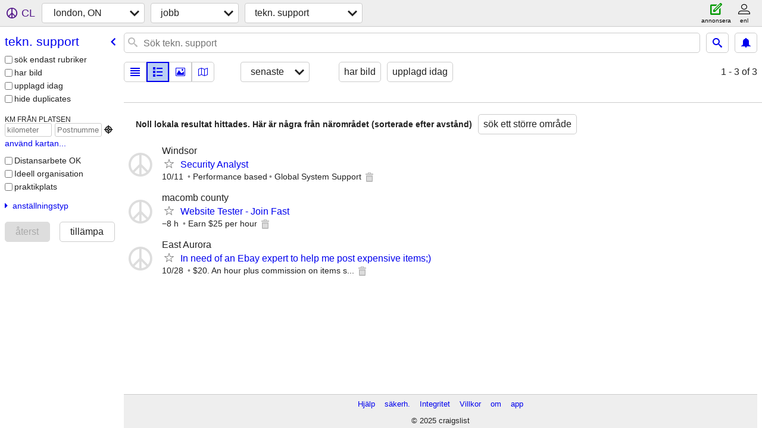

--- FILE ---
content_type: text/html; charset=utf-8
request_url: https://londonon.craigslist.org/search/tch?lang=sv
body_size: 3345
content:
<!DOCTYPE html>
<html>
<head>
    
	<meta charset="UTF-8">
	<meta http-equiv="X-UA-Compatible" content="IE=Edge">
	<meta name="viewport" content="width=device-width,initial-scale=1">
	<meta property="og:site_name" content="craigslist">
	<meta name="twitter:card" content="preview">
	<meta property="og:title" content="london, ON teknisk support jobb - craigslist">
	<meta name="description" content="london, ON teknisk support jobb - craigslist">
	<meta property="og:description" content="london, ON teknisk support jobb - craigslist">
	<meta property="og:url" content="https://londonon.craigslist.org/search/tch">
	<meta name="robots" content="noindex">
	<title>london, ON teknisk support jobb - craigslist</title>
	<link rel="canonical" href="https://londonon.craigslist.org/search/tch">
	<link rel="alternate" href="https://londonon.craigslist.org/search/tch" hreflang="x-default">



    <link rel="icon" href="/favicon.ico" id="favicon" />

<script type="application/ld+json" id="ld_searchpage_data" >
    {"@context":"https://schema.org","description":"Teknisk Support jobb in London, ON","@type":"SearchResultsPage","breadcrumb":{"itemListElement":[{"@type":"ListItem","name":"londonon.craigslist.org","position":1,"item":"https://londonon.craigslist.org"},{"item":"https://londonon.craigslist.org/search/jjj?lang=sv","name":"jobs","position":2,"@type":"ListItem"},{"@type":"ListItem","name":"tech support","position":3,"item":"https://londonon.craigslist.org/search/tch?lang=sv"}],"@type":"BreadcrumbList","@context":"https://schema.org"}}
</script>



    <style>
        body {
            font-family: sans-serif;
        }

        #no-js {
            position: fixed;
            z-index: 100000;
            top: 0;
            bottom: 0;
            left: 0;
            right: 0;
            overflow:auto;
            margin: 0;
            background: transparent;
        }

        #no-js h1 {
            margin: 0;
            padding: .5em;
            color: #00E;
            background-color: #cccccc;
        }

        #no-js  p {
            margin: 1em;
        }

        .no-js header,
        .no-js form,
        .no-js .tsb,
        .unsupported-browser header,
        .unsupported-browser form,
        .unsupported-browser .tsb {
            display: none;
        }

        #curtain {
            display: none;
            position: fixed;
            z-index: 9000;
            top: 0;
            bottom: 0;
            left: 0;
            right: 0;
            margin: 0;
            padding: 0;
            border: 0;
            background: transparent;
        }

        .show-curtain #curtain {
            display: block;
        }

        #curtain .cover,
        #curtain .content {
            position: absolute;
            display: block;
            top: 0;
            bottom: 0;
            left: 0;
            right: 0;
            margin: 0;
            padding: 0;
            border: 0;
        }

        #curtain .cover {
            z-index: 1;
            background-color: white;
        }

        .show-curtain #curtain .cover {
            opacity: 0.7;
        }

        .show-curtain.clear #curtain .cover {
            opacity: 0;
        }

        .show-curtain.opaque #curtain .cover {
            opacity: 1;
        }

        #curtain .content {
            z-index: 2;
            background: transparent;
            color: #00E;

            display: flex;
            flex-direction: column;
            justify-content: center;
            align-items: center;
        }

        .unrecoverable #curtain .content,
        .unsupported-browser #curtain .content {
            display: block;
            align-items: start;
        }

        #curtain h1 {
            margin: 0;
            padding: .5em;
            background-color: #cccccc;
        }

        #curtain  p {
            margin: 1em;
            color: black;
        }

        .pacify #curtain .icom-:after {
            content: "\eb23";
        }

        #curtain .text {
            display: none;
        }

        .loading #curtain .text.loading,
        .reading #curtain .text.reading,
        .writing #curtain .text.writing,
        .saving #curtain .text.saving,
        .searching #curtain .text.searching,
        .unrecoverable #curtain .text.unrecoverable,
        .message #curtain .text.message {
            display: block;
        }

        .unrecoverable #curtain .text.unrecoverable {
        }

        @keyframes rotate {
            from {
                transform: rotate(0deg);
            }
            to {
                transform: rotate(359deg);
            }
        }

        .pacify #curtain .icom- {
            font-size: 3em;
            animation: rotate 2s infinite linear;
        }
    </style>

    <style>
        body {
            margin: 0;
            border: 0;
            padding: 0;
        }

        ol.cl-static-search-results, .cl-static-header {
            display:none;
        }

        .no-js ol.cl-static-search-results, .no-js .cl-static-header {
            display:block;
        }
    </style>


</head>

<body  class="no-js"  >



    <div class="cl-content">
        <main>
        </main>
    </div>

    <div id="curtain">
        <div class="cover"></div>
        <div class="content">
            <div class="icom-"></div>
            <div class="text loading">laddar</div>
            <div class="text reading">reading</div>
            <div class="text writing">skriva</div>
            <div class="text saving">saving</div>
            <div class="text searching">searching</div>
            <div id="curtainText" class="text message"></div>
            <div class="text unrecoverable">
                 <p><a id="cl-unrecoverable-hard-refresh" href="#" onclick="location.reload(true);">refresh the page.</a></p>
             </div>
         </div>
    </div>



    <script>
        (function() {
            try {
                window.onpageshow = function(event) {
                    if (event.persisted && cl.upTime()>1000 && /iPhone/.test(navigator.userAgent)) {
                        window.location.reload();
                    }
                };

                window.addEventListener('DOMContentLoaded', function() {
                    document.body.classList.remove('no-js');
                });
                document.body.classList.remove('no-js');
            } catch(e) {
                console.log(e);
            }
        })();
    </script>

    
     
     <script src="https://www.craigslist.org/static/www/fe1141f8afb66937ffbab164eb475119c480fc7b.js" crossorigin="anonymous"></script>
     <script>
         window.cl.init(
             'https://www.craigslist.org/static/www/',
             '',
             'www',
             'search',
             {
'areaAbbrev': "lon",
'areaCoords': ["43.033298","-81.150002"],
'areaId': "234",
'areaName': "london, ON",
'defaultLocale': "en_US",
'initialCategoryAbbr': "tch",
'location': {"city":"London","lon":-81.156,"postal":"N5V3J9","lat":43.032,"areaId":234,"country":"CA","radius":0.1,"url":"londonon.craigslist.org","region":"ON"},
'nearbyAreas': [{"name":"kitchener","host":"kitchener"},{"host":"brantford","name":"brantford"},{"name":"guelph","host":"guelph"},{"name":"sarnia","host":"sarnia"},{"name":"hamilton","host":"hamilton"},{"name":"chatham-kent","host":"chatham"},{"name":"niagara region","host":"niagara"},{"name":"toronto","host":"toronto"},{"name":"owen sound","host":"owensound"},{"name":"windsor","host":"windsor"},{"host":"barrie","name":"barrie"},{"host":"peterborough","name":"peterborough"},{"name":"belleville, ON","host":"belleville"}],
'seoLinks': 0,
'subareas': [],
'whereAmI': {"area":{"description":"london, ON","lat":"43.033298","subareas":[],"abbr":"lon","hostname":"londonon","lon":"-81.150002","name":"london, ON","id":234,"region":"ON","country":"CA"},"subareaId":0,"nearbyAreas":[{"name":"barrie","id":389,"region":"ON","country":"CA","description":"barrie, ON","lat":"44.394501","abbr":"brr","subareas":[],"hostname":"barrie","lon":"-79.690399"},{"lon":"-77.383301","subareas":[],"abbr":"bel","hostname":"belleville","description":"belleville, ON","lat":"44.166698","region":"ON","country":"CA","name":"belleville, ON","id":483},{"lat":"43.133400","description":"brantford-woodstock","lon":"-80.266403","abbr":"bfd","subareas":[],"hostname":"brantford","id":626,"name":"brantford","country":"CA","region":"ON"},{"name":"chatham-kent","id":484,"region":"ON","country":"CA","description":"chatham-kent, ON","lat":"42.411289","lon":"-82.194214","hostname":"chatham","subareas":[],"abbr":"chk"},{"id":482,"name":"guelph","country":"CA","region":"ON","lat":"43.544601","description":"guelph, ON","hostname":"guelph","subareas":[],"abbr":"gph","lon":"-80.255096"},{"hostname":"hamilton","subareas":[],"abbr":"hml","lon":"-79.869003","description":"hamilton-burlington","lat":"43.243999","region":"ON","country":"CA","name":"Hamilton","id":213},{"hostname":"kitchener","subareas":[],"abbr":"kch","lon":"-80.490799","description":"kitchener-waterloo-cambridge","lat":"43.452801","region":"ON","country":"CA","name":"Kitchener","id":214},{"region":"ON","country":"CA","name":"niagara region","id":386,"abbr":"nsc","subareas":[],"hostname":"niagara","lon":"-79.332298","description":"niagara region","lat":"43.088902"},{"description":"owen sound, ON","lat":"44.574799","subareas":[],"hostname":"owensound","abbr":"ows","lon":"-80.952797","name":"owen sound","id":487,"region":"ON","country":"CA"},{"name":"peterborough","id":388,"region":"ON","country":"CA","description":"peterborough, ON","lat":"44.308998","lon":"-78.313004","subareas":[],"hostname":"peterborough","abbr":"ypq"},{"region":"ON","country":"CA","name":"sarnia","id":486,"lon":"-82.400002","subareas":[],"abbr":"srn","hostname":"sarnia","description":"sarnia, ON","lat":"42.966702"},{"name":"Toronto","id":25,"region":"ON","country":"CA","description":"Toronto","lat":"43.648102","subareas":[{"lon":"-79.733483","abbr":"bra","lat":"43.700371","id":4,"description":"brampton-caledon","name":"brampton"},{"lat":"43.858030","id":2,"description":"durham region","name":"durham region","lon":"-79.024472","abbr":"drh"},{"lat":"43.596813","id":5,"description":"mississauga","name":"mississauga","lon":"-79.641215","abbr":"mss"},{"lat":"43.559037","id":6,"description":"oakville-milton","name":"oakville","lon":"-80.467090","abbr":"oak"},{"abbr":"tor","lon":"-79.526989","id":1,"lat":"43.690226","name":"toronto","description":"toronto"},{"description":"york region","name":"york region","lat":"43.873271","id":3,"lon":"-79.434590","abbr":"yrk"}],"hostname":"toronto","abbr":"tor","lon":"-79.404198"},{"region":"ON","country":"CA","name":"windsor","id":235,"lon":"-83.005798","abbr":"wsr","subareas":[],"hostname":"windsor","description":"windsor, ON","lat":"42.287498"}],"searchLocation":0}
},
             0
         );
     </script>
     

    
    <iframe id="cl-local-storage" src="https://www.craigslist.org/static/www/localStorage-092e9f9e2f09450529e744902aa7cdb3a5cc868d.html" style="display:none;"></iframe>
    


    <script>
        window.cl.specialCurtainMessages = {
            unsupportedBrowser: [
                "Vi har upptäckt att du använder en webbläsare som saknar viktiga funktioner.",
                "Gå till craigslist från en modern webbläsare."
            ],
            unrecoverableError: [
                "There was an error loading the page."
            ]
        };
    </script>
    <div class="cl-static-header">
        <a href="/">craigslist</a>
            <h1>Teknisk Support jobb in London, ON</h1>
    </div>

    <ol class="cl-static-search-results">
        <li class="cl-static-hub-links">
            <div>see also</div>
        </li>
    </ol>
</body>
</html>
